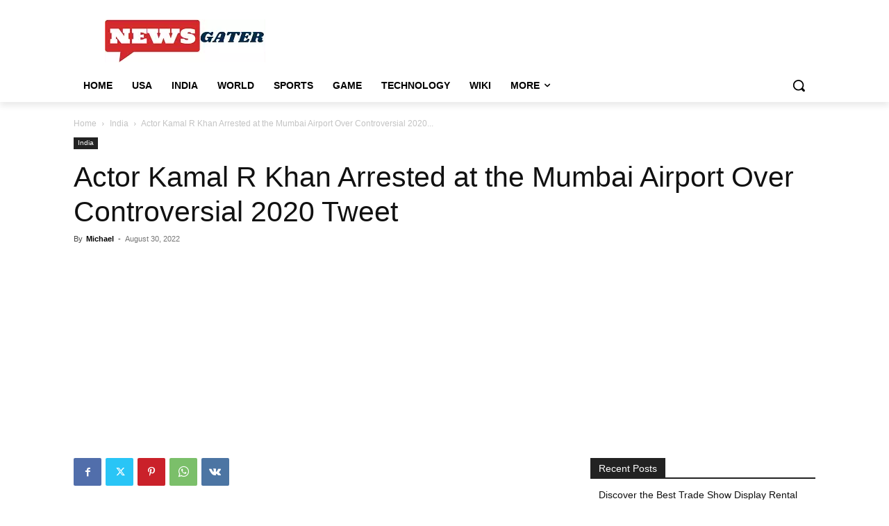

--- FILE ---
content_type: text/html; charset=UTF-8
request_url: https://www.newsgater.com/wp-admin/admin-ajax.php?td_theme_name=Newspaper&v=12.7.1
body_size: -305
content:
{"88349":1060}

--- FILE ---
content_type: text/html; charset=utf-8
request_url: https://www.google.com/recaptcha/api2/aframe
body_size: 269
content:
<!DOCTYPE HTML><html><head><meta http-equiv="content-type" content="text/html; charset=UTF-8"></head><body><script nonce="7ydOsCiRFX3pyMVRYxQB4Q">/** Anti-fraud and anti-abuse applications only. See google.com/recaptcha */ try{var clients={'sodar':'https://pagead2.googlesyndication.com/pagead/sodar?'};window.addEventListener("message",function(a){try{if(a.source===window.parent){var b=JSON.parse(a.data);var c=clients[b['id']];if(c){var d=document.createElement('img');d.src=c+b['params']+'&rc='+(localStorage.getItem("rc::a")?sessionStorage.getItem("rc::b"):"");window.document.body.appendChild(d);sessionStorage.setItem("rc::e",parseInt(sessionStorage.getItem("rc::e")||0)+1);localStorage.setItem("rc::h",'1768586038177');}}}catch(b){}});window.parent.postMessage("_grecaptcha_ready", "*");}catch(b){}</script></body></html>